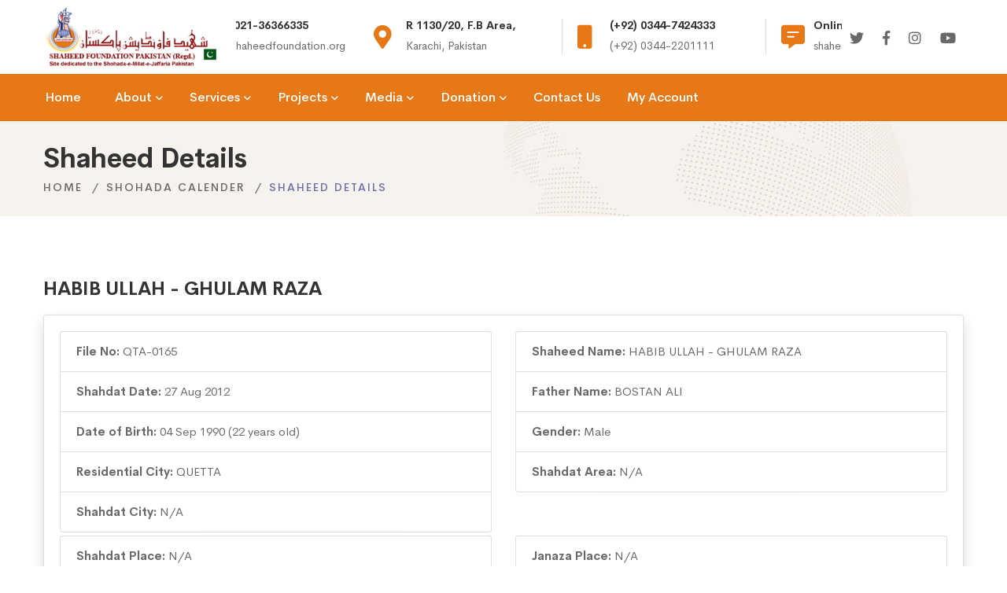

--- FILE ---
content_type: text/html; charset=UTF-8
request_url: http://www.shaheedfoundation.org/shohada-detail?id=12678
body_size: 5358
content:
<!DOCTYPE html>
<html class="no-js" lang="en">
<head>
    <meta charset="utf-8">
    <meta http-equiv="X-UA-Compatible" content="IE=edge">
    <base href="http://www.shaheedfoundation.org/" />
    <title></title>
    <meta name="description" content="" />
    <meta name="keyword" content="" />
    <meta name="viewport" content="width=device-width, initial-scale=1">

    <link rel="icon" href="http://www.shaheedfoundation.org/assets/images/favicon.png">
    <link rel="stylesheet" href="http://www.shaheedfoundation.org/assets/css/vendor/vendor.min.css">
    <link rel="stylesheet" href="http://www.shaheedfoundation.org/assets/css/plugins/plugins.min.css">
    <link rel="stylesheet" href="http://www.shaheedfoundation.org/assets/css/style.min.css">
    </head>
<body class="shohada-detail">
<div class="preloader-activate preloader-active open_tm_preloader">
    <div class="preloader-area-wrap">
        <div class="spinner d-flex justify-content-center align-items-center h-100">
            <div class="bounce1"></div>
            <div class="bounce2"></div>
            <div class="bounce3"></div>
        </div>
    </div>
</div>

<div class="header-area header-sticky only-mobile-sticky">
    <div class="container">
        <div class="row">
            <div class="col-lg-12">
                <div class="header position-relative">
                    <div class="header__logo top-logo">
                        <a href="http://www.shaheedfoundation.org/">
                            <img src="http://www.shaheedfoundation.org/assets/images/logo/logo-dark.png" class="img-fluid" alt="">
                        </a>
                    </div>
                    <div class="header-right flexible-image-slider-wrap">
                        <div class="header-right-inner" id="hidden-icon-wrapper">
                            <div class="header-search-form d-md-none d-block">
                                <form action="#" class="search-form-top">
                                    <input class="search-field" type="text" placeholder="Search…">
                                    <button class="search-submit">
                                        <i class="search-btn-icon fa fa-search"></i>
                                    </button>
                                </form>
                            </div>
                            <div class="swiper-container header-top-info-slider-werap top-info-slider__container">
                                <div class="swiper-wrapper header-top-info-inner default-color">
                                    <div class="swiper-slide">
                                        <div class="info-item">
                                            <div class="info-icon">
                                                <span class="fa fa-phone"></span>
                                            </div>
                                            <div class="info-content">
                                                <h6 class="info-title">(+92) 021-36366335</h6>
                                                <div class="info-sub-title">info@shaheedfoundation.org</div>
                                            </div>
                                        </div>
                                    </div>
                                    <div class="swiper-slide">
                                        <div class="info-item">
                                            <div class="info-icon">
                                                <span class="fa fa-map-marker-alt"></span>
                                            </div>
                                            <div class="info-content">
                                                <h6 class="info-title">R 1130/20, F.B Area,</h6>
                                                <div class="info-sub-title">Karachi, Pakistan</div>
                                            </div>
                                        </div>
                                    </div>
                                    <div class="swiper-slide">
                                        <div class="info-item">
                                            <div class="info-icon">
                                                <span class="fa fa-mobile"></span>
                                            </div>
                                            <div class="info-content">
                                                <h6 class="info-title">(+92) 0344-7424333</h6>
                                                <div class="info-sub-title">(+92) 0344-2201111</div>
                                            </div>
                                        </div>
                                    </div>
                                    <div class="swiper-slide">
                                        <div class="info-item">
                                            <div class="info-icon">
                                                <span class="fa fa-comment-alt-lines"></span>
                                            </div>
                                            <div class="info-content">
                                                <h6 class="info-title">Online 24/7</h6>
                                                <div class="info-sub-title">shaheedfoundation.org</div>
                                            </div>
                                        </div>
                                    </div>
                                </div>
                            </div>
                            <div class="header-social-networks style-icons">
                                <div class="inner">
                                    <a class=" social-link hint--black hint--bottom-left" aria-label="Twitter" href="https://twitter.com/intent/follow?original_referer=http%3A%2F%2Fwww.shaheedfoundation.org%2Fcontactus.asp&region=follow_link&screen_name=SFPakistan&source=followbutton&variant=2.0" data-hover="Twitter" target="_blank">
                                        <i class="social-icon fab fa-twitter"></i>
                                    </a>
                                    <a class=" social-link hint--black hint--bottom-left" aria-label="Facebook" href="http://www.facebook.com/ShaheedFoundationPakistan" data-hover="Facebook" target="_blank">
                                        <i class="social-icon fab fa-facebook-f"></i>
                                    </a>
                                    <a class=" social-link hint--black hint--bottom-left" aria-label="Instagram" href="https://www.instagram.com/shaheedfoundationpakistan/" data-hover="Instagram" target="_blank">
                                        <i class="social-icon fab fa-instagram"></i>
                                    </a>
                                    <a class=" social-link hint--black hint--bottom-left" aria-label="YouYube" href="https://www.youtube.com/channel/UCieYpKUJxwEdHpdUB0yLdig" data-hover="Youtube" target="_blank">
                                        <i class="social-icon fab fa-youtube"></i>
                                    </a>
                                </div>
                            </div>
                        </div>
                        <div class="mobile-navigation-icon d-block d-xl-none" id="mobile-menu-trigger">
                            <i></i>
                        </div>
                        <div class="hidden-icons-menu d-block d-md-none" id="hidden-icon-trigger">
                            <a href="javascript:void(0)">
                                <i class="far fa-ellipsis-h-alt"></i>
                            </a>
                        </div>
                    </div>
                </div>
            </div>
        </div>
    </div>

    <div class="header-bottom-wrap bg-theme-default d-md-block d-none header-sticky">
        <div class="container">
            <div class="row">
                <div class="col-lg-12">
                    <div class="header-bottom-inner">
                        <div class="header-bottom-left-wrap">
                            <div class="header__navigation d-none d-xl-block">
                                <nav class="navigation-menu navigation-menu--text_white">
                                    
<ul>
    <li>
        <a href="http://www.shaheedfoundation.org/home"><span>Home</span></a>
    </li>
    <li class="has-children has-children--multilevel-submenu ">
        <a href="#"><span>About</span></a>
        <ul class="submenu">
            <li class="">
                <a href="http://www.shaheedfoundation.org/about/about-sfp"><span>About SFP</span></a></li>
            <li class="">
                <a href="http://www.shaheedfoundation.org/about/about-founder"><span>About Founder</span></a></li>
            <li class="">
                <a href="http://www.shaheedfoundation.org/about/our-mission"><span>Our Mission</span></a></li>
            <li class="">
                <a href="http://www.shaheedfoundation.org/about/bank-details"><span>Bank Details</span></a></li>
            <!-- <li class="">
                <a href="http://www.shaheedfoundation.org/about/annual-programs"><span>Annual Programs</span></a></li> -->
            <li class="">
                <a href="http://www.shaheedfoundation.org/about/monthly-reports"><span>Monthly Reports</span></a></li>
            <li class="">
                <a href="http://www.shaheedfoundation.org/about/departments"><span>Departments</span></a></li>
            <li class="">
                <a href="http://www.shaheedfoundation.org/about/international-partner-charities"><span>International Partner Charities</span></a></li>
        </ul>
    </li>
    <li class="has-children has-children--multilevel-submenu ">
        <a href="#"><span>Services</span></a>
        <ul class="submenu">
            <li class="">
                <a href="http://www.shaheedfoundation.org/services/family-adoption-scheme"><span>Family Adoption Scheme</span></a></li>
            <li class="">
                <a href="http://www.shaheedfoundation.org/services/student-adoption-scheme"><span>Student Adoption Scheme</span></a></li>
            <li class="">
                <a href="http://www.shaheedfoundation.org/services/general-donation-membership-scheme"><span>General Donation Membership Scheme</span></a></li>
            <li class="">
                <a href="http://www.shaheedfoundation.org/services/nasiran-e-shohada-membership-scheme"><span>Nasiran-e-Shohada Membership Scheme</span></a></li>
            <li class="">
                <a href="http://www.shaheedfoundation.org/services/sadqa-box-scheme"><span>Sadqa Box Scheme</span></a></li>
            <li class="">
                <a href="http://www.shaheedfoundation.org/services/medical-aid-scheme"><span>Medical Aid Scheme</span></a></li>
            <li class="">
                <a href="http://www.shaheedfoundation.org/services/marriage-fund-scheme"><span>Marriage Fund Scheme</span></a></li>
            <li class="">
                <a href="http://www.shaheedfoundation.org/services/rehablitation-centre-karachi"><span>Rehablitation Centre Karachi</span></a></li>
            <li class="">
                <a href="http://www.shaheedfoundation.org/services/serious-injured-person"><span>Serious Injured person</span></a></li>
            <li class="">
                <a href="http://www.shaheedfoundation.org/services/donate-online"><span>Donate Online</span></a></li>
              <li class="">
                <a href="http://www.shaheedfoundation.org/services/box-collectors"><span>Box Collectors & Employees</span></a></li>

        </ul>
    </li>
    <li class="has-children has-children--multilevel-submenu ">
        <a href="#"><span>Projects</span></a>
        <ul class="submenu">
            <li class="">
                <a href="http://www.shaheedfoundation.org/projects/current"><span>Current Projects</span></a></li>
            <li class="">
                <a href="http://www.shaheedfoundation.org/projects/upcoming"><span>Upcoming Projects</span></a></li>
            <li class="">
                <a href="http://www.shaheedfoundation.org/projects/past"><span>Past Projects</span></a></li>
        </ul>
    </li>
    <li class="has-children has-children--multilevel-submenu ">
        <a href="#"><span>Media</span></a>
        <ul class="submenu">
            <li class="">
                <a href="http://www.shaheedfoundation.org/media/news"><span>News</span></a></li>
            <li class="">
                <a href="http://www.shaheedfoundation.org/media/tragic-events"><span>Tragic Events</span></a></li>
            <li class="">
                <a href="http://www.shaheedfoundation.org/media/search-shaheed"><span>Search Shaheed</span></a></li>
            <li class="">
                <a href="http://www.shaheedfoundation.org/media/shaheed-gallery"><span>Shaheed Gallery</span></a></li>
            <li class="">
                <a href="http://www.shaheedfoundation.org/shohada-calendar"><span>Shaheed Calendar</span></a></li>
            <li class="">
                <a href="http://www.shaheedfoundation.org/media/videos"><span>Videos</span></a></li>
            <li class="">
                <a href="http://www.shaheedfoundation.org/media/announcements"><span>Announcements</span></a></li>
            <li class="">
                <a href="http://www.shaheedfoundation.org/media/al-shaheed-production"><span>Al-Shaheed Production</span></a></li>
        </ul>
    </li>
    <li class="has-children has-children--multilevel-submenu ">
        <a href="#"><span>Donation</span></a>
        <ul class="submenu">
            <li class="">
                <a href="http://www.shaheedfoundation.org/donation"><span>Donation</span></a></li>
            <li class="">
                <a href="http://www.shaheedfoundation.org/donation/bank-details"><span>Bank Details</span></a></li>
            <!-- <li class="">
                <a href="http://www.shaheedfoundation.org/donation/donate-through-easypaisa"><span>Donate Through Easy Paisa</span></a></li>
            <li class="">
                <a href="http://www.shaheedfoundation.org/donation/sadqa"><span>Sadqa</span></a></li>
            <li class="">
                <a href="http://www.shaheedfoundation.org/donation/aqiqa"><span>Aqiqa</span></a></li>
            <li class="">
                <a href="http://www.shaheedfoundation.org/donation/other-donations"><span>Other Donations</span></a></li> -->
        </ul>
    </li>
    <li class=""><a href="http://www.shaheedfoundation.org/contact-us"><span>Contact Us</span></a></li>
    <li class=""><a href="http://www.shaheedfoundation.org/account"><span>My Account</span></a></li>
</ul>


                                </nav>
                            </div>
                        </div>
                    </div>
                </div>
            </div>
        </div>
    </div>
</div><div class="breadcrumb-area py-4">
    <div class="container">
        <div class="row">
            <div class="col-12">
                <div class="breadcrumb_box text-left">
                    <h4 class="breadcrumb-title">Shaheed Details</h4>
                    <ul class="breadcrumb-list mt-0">
                        <li class="breadcrumb-item"><a href="http://www.shaheedfoundation.org/">Home</a></li>
                        <li class="breadcrumb-item"><a href="http://www.shaheedfoundation.org/shohada-calendar">Shohada Calender</a></li>
                        <li class="breadcrumb-item active">Shaheed Details</li>
                    </ul>
                </div>
            </div>
        </div>
    </div>
</div>

<div class="site-wrapper-reveal">
    <div class="feature-large-images-wrapper section-space--ptb_60">
        <div class="container">
            <div class="row align-middle align-items-center">
                <div class="col-12">
                    <h5 class="my-3">HABIB ULLAH - GHULAM RAZA</h5>
                    <div class="card shadow">
                        <div class="card-body">
                            <div class="row">
                                <div class="col">
                                    <ul class="list-group">
                                        <li class="list-group-item">
                                            <strong>File No: </strong>
                                            QTA-0165                                        </li>
                                        <li class="list-group-item">
                                            <strong>Shahdat Date: </strong>
                                            27 Aug 2012                                        </li>
                                        <li class="list-group-item">
                                            <strong>Date of Birth: </strong>
                                            04 Sep 1990 (22 years old)
                                        </li>
                                        <li class="list-group-item">
                                            <strong>Residential City: </strong>
                                            QUETTA                                        </li>
                                        <li class="list-group-item">
                                            <strong>Shahdat City: </strong>
                                            N/A                                        </li>
                                    </ul>
                                </div>
                                <div class="col">
                                    <ul class="list-group">
                                        <li class="list-group-item">
                                            <strong>Shaheed Name: </strong>
                                            HABIB ULLAH - GHULAM RAZA                                        </li>
                                        <li class="list-group-item">
                                            <strong>Father Name: </strong>
                                            BOSTAN ALI                                        </li>
                                        <li class="list-group-item">
                                            <strong>Gender: </strong>
                                            Male                                        </li>                                        
                                        <li class="list-group-item">
                                            <strong>Shahdat Area: </strong>
                                            N/A                                        </li>
                                    </ul>
                                </div>
                                                            </div>
                            <div class="row mt-1">
                                <div class="col">
                                    <ul class="list-group">
                                        <li class="list-group-item">
                                            <strong>Shahdat Place: </strong>
                                            N/A                                        </li>
                                        <li class="list-group-item">
                                            <strong>Grave Place: </strong>
                                            BESHT-E-ZEHRA                                        </li>
                                    </ul>
                                </div>
                                <div class="col">
                                    <ul class="list-group">
                                        <li class="list-group-item">
                                            <strong>Janaza Place: </strong>
                                            N/A                                        </li>
                                        <li class="list-group-item">
                                            <strong>Grave #: </strong>
                                            N/A                                        </li>
                                    </ul>
                                </div>
                            </div>
                            <div class="row mt-1">
                                <div class="col">
                                    <ul class="list-group">
                                        <li class="list-group-item">
                                            <strong>Information Source: </strong>
                                            N/A                                        </li>
                                    </ul>
                                </div>
                            </div>
                            <div class="row mt-1">
                                <div class="col">
                                    <ul class="list-group">
                                        <li class="list-group-item">
                                            <strong>Incident Details: </strong>
                                            TARGET KILLING                                        </li>
                                    </ul>
                                </div>
                            </div>
                            <div class="row mt-1">
                                <div class="col">
                                    <ul class="list-group">
                                        <li class="list-group-item">
                                            <strong>Importance: </strong>
                                            N/A                                        </li>
                                    </ul>
                                </div>
                            </div>
                        </div>
                    </div>
                </div>
            </div>
        </div>
    </div>
</div><div class="footer-area-wrapper bg-gray">
    <div class="footer-area section-space--ptb_80">
        <div class="container">
            <div class="row footer-widget-wrapper">
                <div class="col-lg-4 col-md-6 col-sm-6 footer-widget">
                    <div class="footer-widget__logo mb-30">
                        <img src="http://www.shaheedfoundation.org/assets/images/logo/dark-logo-160x48.png" class="img-fluid" alt="">
                    </div>
                    <p>In all the languages of the world, there are few words which encompasses the meaning of (izzat) piety and glory, due to which these words get sacred ness.Some of such words are teacher,scholar,apostle(wali),prophet and imam.</p>
                </div>
                <div class="col-lg-2 col-md-4 col-sm-6 footer-widget">
                    <h6 class="footer-widget__title mb-20">Useful Links</h6>
                    <ul class="footer-widget__list">
                        <li><a href="http://www.shaheedfoundation.org/about/monthly-reports" class="hover-style-link">Monthly Reports</a></li>
                        <li><a href="http://www.shaheedfoundation.org/about/annual-programs" class="hover-style-link">Annual Programs</a></li>
                        <li><a href="http://www.shaheedfoundation.org/donation" class="hover-style-link">Donation</a></li>
                        <li><a href="http://www.shaheedfoundation.org/media/tragic-events" class="hover-style-link">Tragic Events</a></li>
                        <li><a href="http://www.shaheedfoundation.org/media/shaheed-gallery" class="hover-style-link">Shaheed Gallery</a></li>
                    </ul>
                </div>
                <div class="col-lg-2 col-md-4 col-sm-6 footer-widget">
                    <h6 class="footer-widget__title mb-20">Quick links</h6>
                    <ul class="footer-widget__list">
                        <li><a href="http://www.shaheedfoundation.org/about/about-sfp" class="hover-style-link">About SFP</a></li>
                        <li><a href="http://www.shaheedfoundation.org/services" class="hover-style-link">Our Services</a></li>
                        <li><a href="http://www.shaheedfoundation.org/projects/current" class="hover-style-link">Our Projects</a></li>
                        <li><a href="http://www.shaheedfoundation.org/shohada-calendar" class="hover-style-link">Calender</a></li>
                        <li><a href="http://www.shaheedfoundation.org/contact-us" class="hover-style-link">Where to Find Us</a></li>
                    </ul>
                </div>
                <div class="col-lg-4 col-md-4 col-sm-6 footer-widget">
                    <h6 class="footer-widget__title mb-20">Contact Us</h6>
                    <ul class="footer-widget__list">
                        <li>R 1130 / 20, Incholi Society, F.B Area 20,<br />Karachi, Pakistan</li>
                        <li><a href="mailto:info@shaheedfoundation.org" class="hover-style-link text-color-primary">info@shaheedfoundation.org</a></li>
                        <li><a href="tel:+922136366335" class="hover-style-link text-color-primary">(+92) 021-36366335</a></li>
                        <li>
                            <a href="tel:+923447424333" class="hover-style-link text-color-primary">(+92) 0344-7424333,</a>
                            <a href="tel:+923442201111" class="hover-style-link text-color-primary">(+92) 0344-2201111</a>
                        </li>
                    </ul>
                </div>
            </div>
        </div>
    </div>
    <div class="footer-copyright-area section-space--pb_30">
        <div class="container">
            <div class="row align-items-center">
                <div class="col-md-6 text-center text-md-left">
                    <span class="copyright-text">&copy; 2026 Shaheed Foundation Pakistan.</span>
                </div>
                <div class="col-md-6 text-center text-md-right">
                    <ul class="list ht-social-networks solid-rounded-icon">

                        <li class="item">
                            <a href="https://twitter.com/intent/follow?original_referer=http%3A%2F%2Fwww.shaheedfoundation.org%2Fcontactus.asp&region=follow_link&screen_name=SFPakistan&source=followbutton&variant=2.0" target="_blank" aria-label="Twitter" class="social-link hint--bounce hint--top hint--primary">
                                <i class="fab fa-twitter link-icon"></i>
                            </a>
                        </li>
                        <li class="item">
                            <a href="http://www.facebook.com/ShaheedFoundationPakistan" target="_blank" aria-label="Facebook" class="social-link hint--bounce hint--top hint--primary">
                                <i class="fab fa-facebook-f link-icon"></i>
                            </a>
                        </li>
                        <li class="item">
                            <a href="https://www.instagram.com/shaheedfoundationpakistan/" target="_blank" aria-label="Instagram" class="social-link hint--bounce hint--top hint--primary">
                                <i class="fab fa-instagram link-icon"></i>
                            </a>
                        </li>
                        <li class="item">
                            <a href="https://www.youtube.com/channel/UCieYpKUJxwEdHpdUB0yLdig" target="_blank" aria-label="YouTube" class="social-link hint--bounce hint--top hint--primary">
                                <i class="fab fa-youtube link-icon"></i>
                            </a>
                        </li>
                    </ul>
                </div>
            </div>
        </div>
    </div>
</div>

<a href="#" class="scroll-top" id="scroll-top">
    <i class="arrow-top fal fa-long-arrow-up"></i>
    <i class="arrow-bottom fal fa-long-arrow-up"></i>
</a>

<div class="mobile-menu-overlay" id="mobile-menu-overlay">
    <div class="mobile-menu-overlay__inner">
        <div class="mobile-menu-overlay__header">
            <div class="container-fluid">
                <div class="row align-items-center">
                    <div class="col-md-6 col-8">
                        <div class="logo">
                            <a href="http://www.shaheedfoundation.org/">
                                <img src="http://www.shaheedfoundation.org/assets/images/logo/logo-dark.png" class="img-fluid" alt="">
                            </a>
                        </div>
                    </div>
                    <div class="col-md-6 col-4">
                        <div class="mobile-menu-content text-right">
                            <span class="mobile-navigation-close-icon" id="mobile-menu-close-trigger"></span>
                        </div>
                    </div>
                </div>
            </div>
        </div>
        <div class="mobile-menu-overlay__body">
            <nav class="offcanvas-navigation">
                
<ul>
    <li>
        <a href="http://www.shaheedfoundation.org/home"><span>Home</span></a>
    </li>
    <li class="has-children has-children--multilevel-submenu ">
        <a href="#"><span>About</span></a>
        <ul class="submenu">
            <li class="">
                <a href="http://www.shaheedfoundation.org/about/about-sfp"><span>About SFP</span></a></li>
            <li class="">
                <a href="http://www.shaheedfoundation.org/about/about-founder"><span>About Founder</span></a></li>
            <li class="">
                <a href="http://www.shaheedfoundation.org/about/our-mission"><span>Our Mission</span></a></li>
            <li class="">
                <a href="http://www.shaheedfoundation.org/about/bank-details"><span>Bank Details</span></a></li>
            <!-- <li class="">
                <a href="http://www.shaheedfoundation.org/about/annual-programs"><span>Annual Programs</span></a></li> -->
            <li class="">
                <a href="http://www.shaheedfoundation.org/about/monthly-reports"><span>Monthly Reports</span></a></li>
            <li class="">
                <a href="http://www.shaheedfoundation.org/about/departments"><span>Departments</span></a></li>
            <li class="">
                <a href="http://www.shaheedfoundation.org/about/international-partner-charities"><span>International Partner Charities</span></a></li>
        </ul>
    </li>
    <li class="has-children has-children--multilevel-submenu ">
        <a href="#"><span>Services</span></a>
        <ul class="submenu">
            <li class="">
                <a href="http://www.shaheedfoundation.org/services/family-adoption-scheme"><span>Family Adoption Scheme</span></a></li>
            <li class="">
                <a href="http://www.shaheedfoundation.org/services/student-adoption-scheme"><span>Student Adoption Scheme</span></a></li>
            <li class="">
                <a href="http://www.shaheedfoundation.org/services/general-donation-membership-scheme"><span>General Donation Membership Scheme</span></a></li>
            <li class="">
                <a href="http://www.shaheedfoundation.org/services/nasiran-e-shohada-membership-scheme"><span>Nasiran-e-Shohada Membership Scheme</span></a></li>
            <li class="">
                <a href="http://www.shaheedfoundation.org/services/sadqa-box-scheme"><span>Sadqa Box Scheme</span></a></li>
            <li class="">
                <a href="http://www.shaheedfoundation.org/services/medical-aid-scheme"><span>Medical Aid Scheme</span></a></li>
            <li class="">
                <a href="http://www.shaheedfoundation.org/services/marriage-fund-scheme"><span>Marriage Fund Scheme</span></a></li>
            <li class="">
                <a href="http://www.shaheedfoundation.org/services/rehablitation-centre-karachi"><span>Rehablitation Centre Karachi</span></a></li>
            <li class="">
                <a href="http://www.shaheedfoundation.org/services/serious-injured-person"><span>Serious Injured person</span></a></li>
            <li class="">
                <a href="http://www.shaheedfoundation.org/services/donate-online"><span>Donate Online</span></a></li>
              <li class="">
                <a href="http://www.shaheedfoundation.org/services/box-collectors"><span>Box Collectors & Employees</span></a></li>

        </ul>
    </li>
    <li class="has-children has-children--multilevel-submenu ">
        <a href="#"><span>Projects</span></a>
        <ul class="submenu">
            <li class="">
                <a href="http://www.shaheedfoundation.org/projects/current"><span>Current Projects</span></a></li>
            <li class="">
                <a href="http://www.shaheedfoundation.org/projects/upcoming"><span>Upcoming Projects</span></a></li>
            <li class="">
                <a href="http://www.shaheedfoundation.org/projects/past"><span>Past Projects</span></a></li>
        </ul>
    </li>
    <li class="has-children has-children--multilevel-submenu ">
        <a href="#"><span>Media</span></a>
        <ul class="submenu">
            <li class="">
                <a href="http://www.shaheedfoundation.org/media/news"><span>News</span></a></li>
            <li class="">
                <a href="http://www.shaheedfoundation.org/media/tragic-events"><span>Tragic Events</span></a></li>
            <li class="">
                <a href="http://www.shaheedfoundation.org/media/search-shaheed"><span>Search Shaheed</span></a></li>
            <li class="">
                <a href="http://www.shaheedfoundation.org/media/shaheed-gallery"><span>Shaheed Gallery</span></a></li>
            <li class="">
                <a href="http://www.shaheedfoundation.org/shohada-calendar"><span>Shaheed Calendar</span></a></li>
            <li class="">
                <a href="http://www.shaheedfoundation.org/media/videos"><span>Videos</span></a></li>
            <li class="">
                <a href="http://www.shaheedfoundation.org/media/announcements"><span>Announcements</span></a></li>
            <li class="">
                <a href="http://www.shaheedfoundation.org/media/al-shaheed-production"><span>Al-Shaheed Production</span></a></li>
        </ul>
    </li>
    <li class="has-children has-children--multilevel-submenu ">
        <a href="#"><span>Donation</span></a>
        <ul class="submenu">
            <li class="">
                <a href="http://www.shaheedfoundation.org/donation"><span>Donation</span></a></li>
            <li class="">
                <a href="http://www.shaheedfoundation.org/donation/bank-details"><span>Bank Details</span></a></li>
            <!-- <li class="">
                <a href="http://www.shaheedfoundation.org/donation/donate-through-easypaisa"><span>Donate Through Easy Paisa</span></a></li>
            <li class="">
                <a href="http://www.shaheedfoundation.org/donation/sadqa"><span>Sadqa</span></a></li>
            <li class="">
                <a href="http://www.shaheedfoundation.org/donation/aqiqa"><span>Aqiqa</span></a></li>
            <li class="">
                <a href="http://www.shaheedfoundation.org/donation/other-donations"><span>Other Donations</span></a></li> -->
        </ul>
    </li>
    <li class=""><a href="http://www.shaheedfoundation.org/contact-us"><span>Contact Us</span></a></li>
    <li class=""><a href="http://www.shaheedfoundation.org/account"><span>My Account</span></a></li>
</ul>


            </nav>
        </div>
    </div>
</div>
<div class="search-overlay" id="search-overlay">
    <div class="search-overlay__header">
        <div class="container-fluid">
            <div class="row align-items-center">
                <div class="col-md-6 ml-auto col-4">
                    <div class="search-content text-right">
                        <span class="mobile-navigation-close-icon" id="search-close-trigger"></span>
                    </div>
                </div>
            </div>
        </div>
    </div>
    <div class="search-overlay__inner">
        <div class="search-overlay__body">
            <div class="search-overlay__form">
                <form action="#">
                    <input type="text" placeholder="Search">
                </form>
            </div>
        </div>
    </div>
</div>

<script src="http://www.shaheedfoundation.org/assets/js/vendor/modernizr-2.8.3.min.js"></script>
<script src="http://www.shaheedfoundation.org/assets/js/vendor/jquery-3.3.1.min.js"></script>
<script src="http://www.shaheedfoundation.org/assets/js/vendor/bootstrap.min.js"></script>
<script src="http://www.shaheedfoundation.org/assets/js/plugins/swiper.min.js"></script>
<script src="http://www.shaheedfoundation.org/assets/js/plugins/lightgallery.min.js"></script>
<script src="https://cdnjs.cloudflare.com/ajax/libs/waypoints/4.0.1/jquery.waypoints.min.js"></script>
<script src="http://www.shaheedfoundation.org/assets/js/plugins/countdown.min.js"></script>
<script src="http://www.shaheedfoundation.org/assets/js/plugins/isotope.min.js"></script>
<script src="http://www.shaheedfoundation.org/assets/js/plugins/masonry.min.js"></script>
<script src="http://www.shaheedfoundation.org/assets/js/plugins/images-loaded.min.js"></script>
<script src="http://www.shaheedfoundation.org/assets/js/plugins/wavify.js"></script>
<script src="http://www.shaheedfoundation.org/assets/js/plugins/jquery.wavify.js"></script>
<script src="http://www.shaheedfoundation.org/assets/js/plugins/circle-progress.min.js"></script>
<script src="http://www.shaheedfoundation.org/assets/js/plugins/counterup.min.js"></script>
<script src="http://www.shaheedfoundation.org/assets/js/plugins/wow.min.js"></script>
<script src="http://www.shaheedfoundation.org/assets/js/plugins/animation-text.min.js"></script>
<script src="http://www.shaheedfoundation.org/assets/js/plugins/vivus.min.js"></script>
<script src="http://www.shaheedfoundation.org/assets/js/plugins/some-plugins.js"></script>
<script src="https://www.google.com/recaptcha/api.js" async defer></script>
<script src="https://unpkg.com/sweetalert/dist/sweetalert.min.js"></script>
<!-- <script src="assets/js/plugins/plugins.min.js"></script> -->
<script src="http://www.shaheedfoundation.org/assets/js/main.js"></script>
<script src="http://www.shaheedfoundation.org/assets/js/actions.js"></script>
<!--Start of Tawk.to Script-->
<script type="text/javascript">
var Tawk_API=Tawk_API||{}, Tawk_LoadStart=new Date();
(function(){
var s1=document.createElement("script"),s0=document.getElementsByTagName("script")[0];
s1.async=true;
s1.src='https://embed.tawk.to/5e8ee3ce35bcbb0c9aaf5d1b/default';
s1.charset='UTF-8';
s1.setAttribute('crossorigin','*');
s0.parentNode.insertBefore(s1,s0);
})();
</script>
<!--End of Tawk.to Script-->

<!-- Global site tag (gtag.js) - Google Analytics -->
<script async src="https://www.googletagmanager.com/gtag/js?id=UA-18134690-1"></script>
<script>
  window.dataLayer = window.dataLayer || [];
  function gtag(){dataLayer.push(arguments);}
  gtag('js', new Date());

  gtag('config', 'UA-18134690-1');
</script>
</body>
</html>